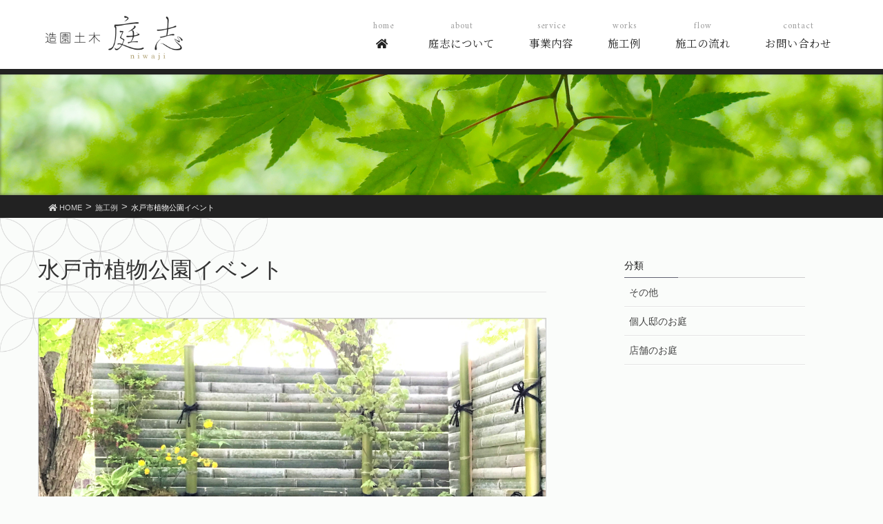

--- FILE ---
content_type: text/html; charset=UTF-8
request_url: https://www.niwaji.jp/works_b/%E6%B0%B4%E6%88%B8%E5%B8%82%E6%A4%8D%E7%89%A9%E5%85%AC%E5%9C%92%E3%82%A4%E3%83%99%E3%83%B3%E3%83%88/
body_size: 7461
content:
<!DOCTYPE html>
<html lang="ja">
<head>
<meta charset="utf-8">
<meta http-equiv="X-UA-Compatible" content="IE=edge">
<meta name="viewport" content="width=device-width, initial-scale=1">
<title>水戸市植物公園イベント &#8211; 造園土木　庭志（にわじ）｜石岡市・小美玉市・笠間市｜茨城県全域・茨城県周辺地域</title>
<!-- head内に書きたいコード -->
<link rel="stylesheet" href="https://use.fontawesome.com/releases/v5.5.0/css/all.css" integrity="sha384-B4dIYHKNBt8Bc12p+WXckhzcICo0wtJAoU8YZTY5qE0Id1GSseTk6S+L3BlXeVIU" crossorigin="anonymous">
<link rel='dns-prefetch' href='//s.w.org' />
<link rel="alternate" type="application/rss+xml" title="造園土木　庭志（にわじ）｜石岡市・小美玉市・笠間市｜茨城県全域・茨城県周辺地域 &raquo; フィード" href="https://www.niwaji.jp/feed/" />
<link rel="alternate" type="application/rss+xml" title="造園土木　庭志（にわじ）｜石岡市・小美玉市・笠間市｜茨城県全域・茨城県周辺地域 &raquo; コメントフィード" href="https://www.niwaji.jp/comments/feed/" />
		<script type="text/javascript">
			window._wpemojiSettings = {"baseUrl":"https:\/\/s.w.org\/images\/core\/emoji\/11\/72x72\/","ext":".png","svgUrl":"https:\/\/s.w.org\/images\/core\/emoji\/11\/svg\/","svgExt":".svg","source":{"concatemoji":"https:\/\/www.niwaji.jp\/wp-includes\/js\/wp-emoji-release.min.js?ver=4.9.16"}};
			!function(a,b,c){function d(a,b){var c=String.fromCharCode;l.clearRect(0,0,k.width,k.height),l.fillText(c.apply(this,a),0,0);var d=k.toDataURL();l.clearRect(0,0,k.width,k.height),l.fillText(c.apply(this,b),0,0);var e=k.toDataURL();return d===e}function e(a){var b;if(!l||!l.fillText)return!1;switch(l.textBaseline="top",l.font="600 32px Arial",a){case"flag":return!(b=d([55356,56826,55356,56819],[55356,56826,8203,55356,56819]))&&(b=d([55356,57332,56128,56423,56128,56418,56128,56421,56128,56430,56128,56423,56128,56447],[55356,57332,8203,56128,56423,8203,56128,56418,8203,56128,56421,8203,56128,56430,8203,56128,56423,8203,56128,56447]),!b);case"emoji":return b=d([55358,56760,9792,65039],[55358,56760,8203,9792,65039]),!b}return!1}function f(a){var c=b.createElement("script");c.src=a,c.defer=c.type="text/javascript",b.getElementsByTagName("head")[0].appendChild(c)}var g,h,i,j,k=b.createElement("canvas"),l=k.getContext&&k.getContext("2d");for(j=Array("flag","emoji"),c.supports={everything:!0,everythingExceptFlag:!0},i=0;i<j.length;i++)c.supports[j[i]]=e(j[i]),c.supports.everything=c.supports.everything&&c.supports[j[i]],"flag"!==j[i]&&(c.supports.everythingExceptFlag=c.supports.everythingExceptFlag&&c.supports[j[i]]);c.supports.everythingExceptFlag=c.supports.everythingExceptFlag&&!c.supports.flag,c.DOMReady=!1,c.readyCallback=function(){c.DOMReady=!0},c.supports.everything||(h=function(){c.readyCallback()},b.addEventListener?(b.addEventListener("DOMContentLoaded",h,!1),a.addEventListener("load",h,!1)):(a.attachEvent("onload",h),b.attachEvent("onreadystatechange",function(){"complete"===b.readyState&&c.readyCallback()})),g=c.source||{},g.concatemoji?f(g.concatemoji):g.wpemoji&&g.twemoji&&(f(g.twemoji),f(g.wpemoji)))}(window,document,window._wpemojiSettings);
		</script>
		<style type="text/css">
img.wp-smiley,
img.emoji {
	display: inline !important;
	border: none !important;
	box-shadow: none !important;
	height: 1em !important;
	width: 1em !important;
	margin: 0 .07em !important;
	vertical-align: -0.1em !important;
	background: none !important;
	padding: 0 !important;
}
</style>
<link rel='stylesheet' id='font-awesome-css'  href='https://www.niwaji.jp/wp-content/themes/lightning/inc/font-awesome/versions/5.0.13/web-fonts-with-css/css/fontawesome-all.min.css?ver=5.0' type='text/css' media='all' />
<link rel='stylesheet' id='contact-form-7-css'  href='https://www.niwaji.jp/wp-content/plugins/contact-form-7/includes/css/styles.css?ver=5.0.5' type='text/css' media='all' />
<link rel='stylesheet' id='lightning-works-css'  href='https://www.niwaji.jp/wp-content/plugins/lightning-works-unit/css/lightning-works.css?ver=1.1.1' type='text/css' media='all' />
<link rel='stylesheet' id='responsive-lightbox-nivo-css'  href='https://www.niwaji.jp/wp-content/plugins/responsive-lightbox/assets/nivo/nivo-lightbox.min.css?ver=2.1.0' type='text/css' media='all' />
<link rel='stylesheet' id='responsive-lightbox-nivo-default-css'  href='https://www.niwaji.jp/wp-content/plugins/responsive-lightbox/assets/nivo/themes/default/default.css?ver=2.1.0' type='text/css' media='all' />
<link rel='stylesheet' id='vkExUnit_common_style-css'  href='https://www.niwaji.jp/wp-content/plugins/vk-all-in-one-expansion-unit/css/vkExUnit_style.css?ver=9.1.2' type='text/css' media='all' />
<link rel='stylesheet' id='lightning-common-style-css'  href='https://www.niwaji.jp/wp-content/themes/lightning/assets/css/common.css?ver=6.2.0' type='text/css' media='all' />
<link rel='stylesheet' id='lightning-design-style-css'  href='https://www.niwaji.jp/wp-content/themes/lightning/design-skin/origin/css/style.css?ver=6.2.0' type='text/css' media='all' />
<style id='lightning-design-style-inline-css' type='text/css'>
/* ltg theme common */.color_key_bg,.color_key_bg_hover:hover{background-color: #aaaaaa;}.color_key_txt,.color_key_txt_hover:hover{color: #aaaaaa;}.color_key_border,.color_key_border_hover:hover{border-color: #aaaaaa;}.color_key_dark_bg,.color_key_dark_bg_hover:hover{background-color: #515151;}.color_key_dark_txt,.color_key_dark_txt_hover:hover{color: #515151;}.color_key_dark_border,.color_key_dark_border_hover:hover{border-color: #515151;}
html, body { overflow-x: hidden; }.bbp-submit-wrapper .button.submit,.woocommerce a.button.alt:hover,.woocommerce-product-search button:hover,.woocommerce button.button.alt { background-color:#515151 ; }.bbp-submit-wrapper .button.submit:hover,.woocommerce a.button.alt,.woocommerce-product-search button,.woocommerce button.button.alt:hover { background-color:#aaaaaa ; }.woocommerce ul.product_list_widget li a:hover img { border-color:#aaaaaa; }.veu_color_txt_key { color:#515151 ; }.veu_color_bg_key { background-color:#515151 ; }.veu_color_border_key { border-color:#515151 ; }.btn-default { border-color:#aaaaaa;color:#aaaaaa;}.btn-default:focus,.btn-default:hover { border-color:#aaaaaa;background-color: #aaaaaa; }.btn-primary { background-color:#aaaaaa;border-color:#515151; }.btn-primary:focus,.btn-primary:hover { background-color:#515151;border-color:#aaaaaa; }
.tagcloud a:before { font-family: "Font Awesome 5 Free";content: "\f02b";font-weight: bold; }
a { color:#515151 ; }a:hover { color:#aaaaaa ; }ul.gMenu a:hover { color:#aaaaaa; }.page-header { background-color:#aaaaaa; }h1.entry-title:first-letter,.single h1.entry-title:first-letter { color:#aaaaaa; }h2,.mainSection-title { border-top-color:#aaaaaa; }h3:after,.subSection-title:after { border-bottom-color:#aaaaaa; }.media .media-body .media-heading a:hover { color:#aaaaaa; }ul.page-numbers li span.page-numbers.current { background-color:#aaaaaa; }.pager li > a { border-color:#aaaaaa;color:#aaaaaa;}.pager li > a:hover { background-color:#aaaaaa;color:#fff;}footer { border-top-color:#aaaaaa; }dt { border-left-color:#aaaaaa; }@media (min-width: 768px){ ul.gMenu > li > a:hover:after, ul.gMenu > li.current-post-ancestor > a:after, ul.gMenu > li.current-menu-item > a:after, ul.gMenu > li.current-menu-parent > a:after, ul.gMenu > li.current-menu-ancestor > a:after, ul.gMenu > li.current_page_parent > a:after, ul.gMenu > li.current_page_ancestor > a:after { border-bottom-color: #aaaaaa ; } ul.gMenu > li > a:hover .gMenu_description { color: #aaaaaa ; }} /* @media (min-width: 768px) */
</style>
<link rel='stylesheet' id='lightning-theme-style-css'  href='https://www.niwaji.jp/wp-content/themes/lightning_child/style.css?ver=6.2.0' type='text/css' media='all' />
<link rel='stylesheet' id='lightning-woo-style-css'  href='https://www.niwaji.jp/wp-content/themes/lightning/inc/woocommerce/css/woo.css?ver=6.2.0' type='text/css' media='all' />
<script type='text/javascript' src='https://www.niwaji.jp/wp-includes/js/jquery/jquery.js?ver=1.12.4'></script>
<script type='text/javascript' src='https://www.niwaji.jp/wp-includes/js/jquery/jquery-migrate.min.js?ver=1.4.1'></script>
<script type='text/javascript' src='https://www.niwaji.jp/wp-content/plugins/responsive-lightbox/assets/nivo/nivo-lightbox.min.js?ver=2.1.0'></script>
<script type='text/javascript' src='https://www.niwaji.jp/wp-content/plugins/responsive-lightbox/assets/infinitescroll/infinite-scroll.pkgd.min.js?ver=4.9.16'></script>
<script type='text/javascript'>
/* <![CDATA[ */
var rlArgs = {"script":"nivo","selector":"lightbox","customEvents":"","activeGalleries":"1","effect":"fade","clickOverlayToClose":"1","keyboardNav":"1","errorMessage":"The requested content cannot be loaded. Please try again later.","woocommerce_gallery":"0","ajaxurl":"https:\/\/www.niwaji.jp\/wp-admin\/admin-ajax.php","nonce":"005429e040"};
/* ]]> */
</script>
<script type='text/javascript' src='https://www.niwaji.jp/wp-content/plugins/responsive-lightbox/js/front.js?ver=2.1.0'></script>
<link rel='https://api.w.org/' href='https://www.niwaji.jp/wp-json/' />
<link rel="EditURI" type="application/rsd+xml" title="RSD" href="https://www.niwaji.jp/xmlrpc.php?rsd" />
<link rel="wlwmanifest" type="application/wlwmanifest+xml" href="https://www.niwaji.jp/wp-includes/wlwmanifest.xml" /> 
<link rel='prev' title='伐採工事　石岡市内' href='https://www.niwaji.jp/works_b/%e4%bc%90%e6%8e%a1%e5%b7%a5%e4%ba%8b%e3%80%80%e7%9f%b3%e5%b2%a1%e5%b8%82%e5%86%85/' />
<link rel='next' title='石岡市　Ｉ邸　(除草作業のいらない庭）' href='https://www.niwaji.jp/works_b/%e7%9f%b3%e5%b2%a1%e5%b8%82%e3%80%80%ef%bd%89%e9%82%b8%e3%80%80%e9%99%a4%e8%8d%89%e4%bd%9c%e6%a5%ad%e3%81%ae%e3%81%84%e3%82%89%e3%81%aa%e3%81%84%e5%ba%ad%ef%bc%89/' />
<meta name="generator" content="WordPress 4.9.16" />
<link rel='shortlink' href='https://www.niwaji.jp/?p=2376' />
<link rel="alternate" type="application/json+oembed" href="https://www.niwaji.jp/wp-json/oembed/1.0/embed?url=https%3A%2F%2Fwww.niwaji.jp%2Fworks_b%2F%25e6%25b0%25b4%25e6%2588%25b8%25e5%25b8%2582%25e6%25a4%258d%25e7%2589%25a9%25e5%2585%25ac%25e5%259c%2592%25e3%2582%25a4%25e3%2583%2599%25e3%2583%25b3%25e3%2583%2588%2F" />
<link rel="alternate" type="text/xml+oembed" href="https://www.niwaji.jp/wp-json/oembed/1.0/embed?url=https%3A%2F%2Fwww.niwaji.jp%2Fworks_b%2F%25e6%25b0%25b4%25e6%2588%25b8%25e5%25b8%2582%25e6%25a4%258d%25e7%2589%25a9%25e5%2585%25ac%25e5%259c%2592%25e3%2582%25a4%25e3%2583%2599%25e3%2583%25b3%25e3%2583%2588%2F&#038;format=xml" />
			<script type="text/javascript" >
				window.ga=window.ga||function(){(ga.q=ga.q||[]).push(arguments)};ga.l=+new Date;
				ga('create', 'UA-148207012-1', 'auto');
				// Plugins
				
				ga('send', 'pageview');
			</script>
			<script async src="https://www.google-analytics.com/analytics.js"></script>
			<link rel="icon" href="https://www.niwaji.jp/wp-content/uploads/2019/07/cropped-logo-niwaji-32x32.png" sizes="32x32" />
<link rel="icon" href="https://www.niwaji.jp/wp-content/uploads/2019/07/cropped-logo-niwaji-192x192.png" sizes="192x192" />
<link rel="apple-touch-icon-precomposed" href="https://www.niwaji.jp/wp-content/uploads/2019/07/cropped-logo-niwaji-180x180.png" />
<meta name="msapplication-TileImage" content="https://www.niwaji.jp/wp-content/uploads/2019/07/cropped-logo-niwaji-270x270.png" />
<style type="text/css"></style>
</head>
<body class="works_b-template-default single single-works_b postid-2376 custom-background lightning_works post-name-%e6%b0%b4%e6%88%b8%e5%b8%82%e6%a4%8d%e7%89%a9%e5%85%ac%e5%9c%92%e3%82%a4%e3%83%99%e3%83%b3%e3%83%88 post-type-works_b sidebar-fix fa_v5_css device-pc headfix header_height_changer elementor-default">
<div class="vk-mobile-nav-menu-btn">MENU</div><div class="vk-mobile-nav"><aside class="widget vk-mobile-nav-widget widget_vkexunit_contact" id="vkexunit_contact-2"><div class="veu_contact"><a href="https://www.niwaji.jp/contact" class="btn btn-primary btn-lg btn-block contact_bt"><span class="contact_bt_txt"><i class="far fa-envelope"></i> お問い合わせ <i class="far fa-arrow-alt-circle-right"></i></span></a></div></aside><aside class="widget vk-mobile-nav-widget widget_sow-editor" id="sow-editor-4"><div class="so-widget-sow-editor so-widget-sow-editor-base">
<div class="siteorigin-widget-tinymce textwidget">
	<div class="divPhone"><a class="pc_hidden" href="tel:080-1143-1593">
<span class="number">TEL.080-1143-1593</span></a></div></div>
</div></aside><nav class="global-nav"><ul id="menu-header_menu" class="vk-menu-acc  menu"><li id="menu-item-27" class="menu_home menu-item menu-item-type-post_type menu-item-object-page menu-item-home menu-item-27"><a href="https://www.niwaji.jp/"><i class="fas fa-home"></i></a></li>
<li id="menu-item-1988" class="menu-item menu-item-type-post_type menu-item-object-page menu-item-1988"><a href="https://www.niwaji.jp/about/">庭志について</a></li>
<li id="menu-item-1716" class="menu-item menu-item-type-post_type menu-item-object-page menu-item-1716"><a href="https://www.niwaji.jp/service/">事業内容</a></li>
<li id="menu-item-1719" class="menu-item menu-item-type-custom menu-item-object-custom menu-item-1719 current-menu-ancestor"><a href="https://www.niwaji.jp/works_b/">施工例</a></li>
<li id="menu-item-2031" class="menu-item menu-item-type-post_type menu-item-object-page menu-item-2031"><a href="https://www.niwaji.jp/flow/">施工の流れ</a></li>
<li id="menu-item-1670" class="menu-item menu-item-type-post_type menu-item-object-page menu-item-1670"><a href="https://www.niwaji.jp/contact/">お問い合わせ</a></li>
</ul></nav></div><header class="navbar siteHeader">

    <div class="headerTop" id="headerTop"><div class="container"><p class="headerTop_description">茨城県石岡市の地域密着の造園土木「庭志」（にわじ）｜石岡市・小美玉市・笠間市｜日本庭園、和の美しさにこだわった造園</p></div><!-- [ / .container ] --></div><!-- [ / #headerTop  ] -->    <div class="container siteHeadContainer">

        <div class="navbar-header">
            <h1 class="navbar-brand siteHeader_logo">
            <a href="https://www.niwaji.jp/"><span>
            <img src="https://www.niwaji.jp/wp-content/uploads/2019/07/logo-niwaji2.png" alt="造園土木　庭志（にわじ）｜石岡市・小美玉市・笠間市｜茨城県全域・茨城県周辺地域" />            </span></a>
            </h1>

                                      <a href="#" class="btn btn-default menuBtn menuClose menuBtn_left" id="menuBtn"><i class="fa fa-bars" aria-hidden="true"></i></a>
                    </div>

        <div id="gMenu_outer" class="gMenu_outer"><nav class="menu-header_menu-container"><ul id="menu-header_menu-1" class="menu nav gMenu"><li id="menu-item-27" class="menu_home menu-item menu-item-type-post_type menu-item-object-page menu-item-home"><a href="https://www.niwaji.jp/"><strong class="gMenu_name"><i class="fas fa-home"></i></strong></a></li>
<li id="menu-item-1988" class="menu-item menu-item-type-post_type menu-item-object-page"><a href="https://www.niwaji.jp/about/"><strong class="gMenu_name">庭志について</strong></a></li>
<li id="menu-item-1716" class="menu-item menu-item-type-post_type menu-item-object-page"><a href="https://www.niwaji.jp/service/"><strong class="gMenu_name">事業内容</strong></a></li>
<li id="menu-item-1719" class="menu-item menu-item-type-custom menu-item-object-custom current-menu-ancestor"><a href="https://www.niwaji.jp/works_b/"><strong class="gMenu_name">施工例</strong></a></li>
<li id="menu-item-2031" class="menu-item menu-item-type-post_type menu-item-object-page"><a href="https://www.niwaji.jp/flow/"><strong class="gMenu_name">施工の流れ</strong></a></li>
<li id="menu-item-1670" class="menu-item menu-item-type-post_type menu-item-object-page"><a href="https://www.niwaji.jp/contact/"><strong class="gMenu_name">お問い合わせ</strong></a></li>
</ul></nav></div>    </div>
    </header>

<div class="section page-header"><div class="container"><div class="row"><div class="col-md-12">
<div class="page-header_pageTitle">
施工例</div>
</div></div></div></div><!-- [ /.page-header ] -->
<!-- [ .breadSection ] -->
<div class="section breadSection">
<div class="container">
<div class="row">
<ol class="breadcrumb" itemtype="http://schema.org/BreadcrumbList"><li id="panHome" itemprop="itemListElement" itemscope itemtype="http://schema.org/ListItem"><a itemprop="item" href="https://www.niwaji.jp/"><span itemprop="name"><i class="fa fa-home"></i> HOME</span></a></li><li itemprop="itemListElement" itemscope itemtype="http://schema.org/ListItem"><a itemprop="item" href="https://www.niwaji.jp/works_b/"><span itemprop="name">施工例</span></a></li><li><span>水戸市植物公園イベント</span></li></ol>
</div>
</div>
</div>
<!-- [ /.breadSection ] -->
<div class="section siteContent">
<div class="container">
<div class="row">

<div class="col-md-8 mainSection" id="main" role="main">

	<article id="post-2376" class="post-2376 works_b type-works_b status-publish has-post-thumbnail hentry lwu_content">
		<header>
		<h1 class="entry-title">水戸市植物公園イベント</h1>
		</header>

		<div class="entry-body lwu_content">

			<div class="lwu_imagebox _no_b-f">
		<img src="//www.niwaji.jp/wp-content/uploads/2023/03/IMG_1330-2.jpg" />
	</div>
	
			<p><a href="https://www.niwaji.jp/wp-content/uploads/2023/03/IMG_1330-2.jpg"><img class="alignnone size-medium wp-image-2377" src="https://www.niwaji.jp/wp-content/uploads/2023/03/IMG_1330-2-300x225.jpg" alt="" width="300" height="225" srcset="https://www.niwaji.jp/wp-content/uploads/2023/03/IMG_1330-2-300x225.jpg 300w, https://www.niwaji.jp/wp-content/uploads/2023/03/IMG_1330-2-768x576.jpg 768w, https://www.niwaji.jp/wp-content/uploads/2023/03/IMG_1330-2-1024x768.jpg 1024w" sizes="(max-width: 300px) 100vw, 300px" /></a> <a href="https://www.niwaji.jp/wp-content/uploads/2023/03/IMG_1333-2.jpg"><img class="alignnone size-medium wp-image-2378" src="https://www.niwaji.jp/wp-content/uploads/2023/03/IMG_1333-2-300x225.jpg" alt="" width="300" height="225" srcset="https://www.niwaji.jp/wp-content/uploads/2023/03/IMG_1333-2-300x225.jpg 300w, https://www.niwaji.jp/wp-content/uploads/2023/03/IMG_1333-2-768x576.jpg 768w, https://www.niwaji.jp/wp-content/uploads/2023/03/IMG_1333-2-1024x768.jpg 1024w" sizes="(max-width: 300px) 100vw, 300px" /></a> <a href="https://www.niwaji.jp/wp-content/uploads/2023/03/IMG_1334-2.jpg"><img class="alignnone size-medium wp-image-2379" src="https://www.niwaji.jp/wp-content/uploads/2023/03/IMG_1334-2-300x225.jpg" alt="" width="300" height="225" srcset="https://www.niwaji.jp/wp-content/uploads/2023/03/IMG_1334-2-300x225.jpg 300w, https://www.niwaji.jp/wp-content/uploads/2023/03/IMG_1334-2-768x576.jpg 768w, https://www.niwaji.jp/wp-content/uploads/2023/03/IMG_1334-2-1024x768.jpg 1024w" sizes="(max-width: 300px) 100vw, 300px" /></a> <a href="https://www.niwaji.jp/wp-content/uploads/2023/03/IMG_1357-2.jpg"><img class="alignnone size-medium wp-image-2380" src="https://www.niwaji.jp/wp-content/uploads/2023/03/IMG_1357-2-300x225.jpg" alt="" width="300" height="225" srcset="https://www.niwaji.jp/wp-content/uploads/2023/03/IMG_1357-2-300x225.jpg 300w, https://www.niwaji.jp/wp-content/uploads/2023/03/IMG_1357-2-768x576.jpg 768w, https://www.niwaji.jp/wp-content/uploads/2023/03/IMG_1357-2-1024x768.jpg 1024w" sizes="(max-width: 300px) 100vw, 300px" /></a></p>
<div class="worksData lwu_data">
<table class="_table">
</table><!-- //._table -->
</div><!-- //.worksData -->


			
		<div class="entry-utility">
						</div><!-- .entry-utility -->
		</div><!-- [ /.entry-body ] -->

		<div class="entry-footer">
		
		</div><!-- [ /.entry-footer ] -->

		
<div id="comments" class="comments-area">

	
	
	
	
</div><!-- #comments -->
	</article>
	
<nav>
  <ul class="pager">
    <li class="previous"><a href="https://www.niwaji.jp/works_b/%e4%bc%90%e6%8e%a1%e5%b7%a5%e4%ba%8b%e3%80%80%e7%9f%b3%e5%b2%a1%e5%b8%82%e5%86%85/" rel="prev">伐採工事　石岡市内</a></li>
    <li class="next"><a href="https://www.niwaji.jp/works_b/%e7%9f%b3%e5%b2%a1%e5%b8%82%e3%80%80%ef%bd%89%e9%82%b8%e3%80%80%e9%99%a4%e8%8d%89%e4%bd%9c%e6%a5%ad%e3%81%ae%e3%81%84%e3%82%89%e3%81%aa%e3%81%84%e5%ba%ad%ef%bc%89/" rel="next">石岡市　Ｉ邸　(除草作業のいらない庭）</a></li>
  </ul>
</nav>

</div><!-- [ /.mainSection ] -->

<div class="col-md-3 col-md-offset-1 subSection sideSection">
	<aside class="widget widget_wp_widget_vk_taxonomy_list" id="wp_widget_vk_taxonomy_list-2">	<div class="sideWidget widget_taxonomies widget_nav_menu">
		<h1 class="widget-title subSection-title">分類</h1>		<ul class="localNavi">
				<li class="cat-item cat-item-13"><a href="https://www.niwaji.jp/cate/%e3%81%9d%e3%81%ae%e4%bb%96/" >その他</a>
</li>
	<li class="cat-item cat-item-10"><a href="https://www.niwaji.jp/cate/garden/" >個人邸のお庭</a>
</li>
	<li class="cat-item cat-item-24"><a href="https://www.niwaji.jp/cate/shop/" >店舗のお庭</a>
</li>
		</ul>
	</div>
	</aside>	</div><!-- [ /.subSection ] -->

</div><!-- [ /.row ] -->
</div><!-- [ /.container ] -->
</div><!-- [ /.siteContent ] -->


<footer class="section siteFooter">
    <div class="footerMenu">
       <div class="container">
            <nav class="menu-footer_menu-container"><ul id="menu-footer_menu" class="menu nav"><li id="menu-item-142" class="menu-item menu-item-type-post_type menu-item-object-page menu-item-142"><a href="https://www.niwaji.jp/about/">庭志について</a></li>
<li id="menu-item-1438" class="menu-item menu-item-type-post_type menu-item-object-page menu-item-1438"><a href="https://www.niwaji.jp/service/">事業内容</a></li>
<li id="menu-item-1443" class="menu-item menu-item-type-custom menu-item-object-custom menu-item-1443 current-menu-ancestor"><a href="https://www.niwaji.jp/works_b/">施工例</a></li>
<li id="menu-item-2030" class="menu-item menu-item-type-post_type menu-item-object-page menu-item-2030"><a href="https://www.niwaji.jp/flow/">施工の流れ</a></li>
<li id="menu-item-138" class="menu-item menu-item-type-post_type menu-item-object-page menu-item-138"><a href="https://www.niwaji.jp/contact/">お問い合わせ</a></li>
</ul></nav>        </div>
    </div>
    <div class="container sectionBox">
        <div class="row ">
            <div class="col-md-6"><aside class="widget widget_sow-editor" id="sow-editor-2"><div class="so-widget-sow-editor so-widget-sow-editor-base">
<div class="siteorigin-widget-tinymce textwidget">
	<div class="f1"><img src="https://www.niwaji.jp/wp-content/uploads/2019/07/logo-niwaji2.png" alt="造園土木庭志" width="333" height="49" class="alignleft size-full wp-image-567" /></div></div>
</div></aside></div><div class="col-md-6"><aside class="widget widget_sow-editor" id="sow-editor-3"><div class="so-widget-sow-editor so-widget-sow-editor-base">
<div class="siteorigin-widget-tinymce textwidget">
	<div class="f3">
<p>〒315-0121</p>
<p>茨城県石岡市真家2502-138</p>
<p>TEL:080-1143-1593</p>
<!--<span class="ft-mail" data-user="info" data-domain="komori-kenso.co.jp">-->
</div>
</div>
</div></aside></div>        </div>
    </div>
    <div class="container sectionBox copySection text-center">
          <p>Copyright©niwaji. All rights reserved.</p>    </div>
</footer>
<a href="#top" id="page_top" class="page_top_btn">PAGE TOP</a><script type='text/javascript'>
/* <![CDATA[ */
var wpcf7 = {"apiSettings":{"root":"https:\/\/www.niwaji.jp\/wp-json\/contact-form-7\/v1","namespace":"contact-form-7\/v1"},"recaptcha":{"messages":{"empty":"\u3042\u306a\u305f\u304c\u30ed\u30dc\u30c3\u30c8\u3067\u306f\u306a\u3044\u3053\u3068\u3092\u8a3c\u660e\u3057\u3066\u304f\u3060\u3055\u3044\u3002"}}};
/* ]]> */
</script>
<script type='text/javascript' src='https://www.niwaji.jp/wp-content/plugins/contact-form-7/includes/js/scripts.js?ver=5.0.5'></script>
<script type='text/javascript' src='https://www.niwaji.jp/wp-content/plugins/lightning-works-unit/js/lightning-works.min.js?ver=1.1.1'></script>
<script type='text/javascript' src='https://www.niwaji.jp/wp-content/plugins/matchheight/js/jquery.matchHeight-min.js?ver=0.7.0'></script>
<script type='text/javascript'>
/* <![CDATA[ */
var matchVars = {"mh_inner_array":{"mh_selectors":".three_service-inner"}};
/* ]]> */
</script>
<script type='text/javascript' src='https://www.niwaji.jp/wp-content/plugins/matchheight/js/matchHeight-init.js?ver=1.0.0'></script>
<script type='text/javascript' src='https://www.niwaji.jp/wp-content/themes/lightning/assets/js/lightning.min.js?ver=6.2.0'></script>
<script type='text/javascript' src='https://www.niwaji.jp/wp-includes/js/wp-embed.min.js?ver=4.9.16'></script>
<script type='text/javascript' src='https://www.niwaji.jp/wp-content/plugins/vk-all-in-one-expansion-unit/plugins/smooth-scroll/js/smooth-scroll.min.js?ver=9.1.2'></script>
<script type='text/javascript'>
/* <![CDATA[ */
var vkExOpt = {"ajax_url":"https:\/\/www.niwaji.jp\/wp-admin\/admin-ajax.php"};
/* ]]> */
</script>
<script type='text/javascript' src='https://www.niwaji.jp/wp-content/plugins/vk-all-in-one-expansion-unit/js/all.min.js?ver=9.1.2'></script>
</body>
</html>


--- FILE ---
content_type: text/css
request_url: https://www.niwaji.jp/wp-content/themes/lightning_child/style.css?ver=6.2.0
body_size: 10633
content:
@charset "utf-8";
/*
Theme Name: Lightning Child Sample
Theme URI: ★ テーマの公式サイトなどのURL（空欄でも可） ★
Template: lightning
Description: ★ テーマの説明（空欄でも可） ★
Author: ★ テーマ作成者の名前（空欄でも可） ★
Tags: 
Version: 0.1.2
base:variety
*/
@import url(https://fonts.googleapis.com/earlyaccess/notosansjp.css);
@import url('https://fonts.googleapis.com/css?family=Amiri');
@import url('https://fonts.googleapis.com/css?family=Noto+Serif+JP');
body {
    background: #fafcfa;
	font-size:15px;
}
.siteContent .mainSection, .siteContent .subSection{
	border:0;
	background-color:transparent !important;
}
a{
	color: #515161;
}
p{
	line-height:1.8em;
	margin-bottom:10px;
}
/* 見出し */
 h2{
	width:100%;
	position: relative;
	display: inline-block;
	text-align:center;
	box-shadow:none!important;
	background-color: transparent;
	border: 0 !important;
    margin:0 0 1em;
	padding: 0 0 10px;
    font-size: 1.6em;
	font-family: 'Noto Serif JP', serif;
    color: #4e4449;
	letter-spacing:4px;
	line-height:1.2em;
}
h3 {
	position: relative;
	display: inline-block;
	font-size:1.6em;
	color:#333;
	font-family: 'Noto Serif JP', serif;
	border-bottom:1px solid #a89765;
	box-shadow:none!important;
	line-height:1.4em;
	padding:10px 15px 10px 40px;
	margin-bottom:20px;
	background-image:url(https://www.niwaji.jp/wp-content/uploads/2019/07/hasami.png);
	background-position:left 12px;
	background-repeat:no-repeat;
	background-size:30px;
}
 h4{
	width:100%;
	position: relative;
	display: inline-block;
	text-align:center;
	box-shadow:none!important;
	background-color: transparent;
	border: 0 !important;
    margin-bottom:40px;
	padding: 0 0 5px;
    font-size: 20px;
	font-family: 'Amiri', serif;
	color: #a89765;
	letter-spacing:1px;
	background-color: transparent;
	line-height:1.2em;
}
 h4:after {
  content: '';
  position: absolute;
	left: 50%;
	margin-left:-50px;
  bottom: -45px;
  display: inline-block;
	 width:100px;
	 height:50px;
	background:url(https://www.niwaji.jp/wp-content/uploads/2019/07/title-bk.png)no-repeat;
	 background-size:140px;
}
  /*width: 40px;
  height: 6px;
  -moz-transform: translateX(-50%);
  -webkit-transform: translateX(-50%);
  -ms-transform: translateX(-50%);
  transform: translateX(-50%);
  background-color: #a89765;
	 border-radius:3px;*/
h5 {
	margin-bottom:20px;
	font-size:1.4em;
	line-height:1.6em;
	font-family: 'Noto Serif JP', serif;
	color:#515151;
	font-weight:normal;
	border:none;
}
h6{
	margin: 10px 0 20px;
	font-size:1.3em;
	font-family: 'Noto Serif JP', serif;
	color:#000;
	border-bottom:1px solid #00aa55;
}
/*全ページ共通*/
.row {
	margin-right:0;
}
.color01{
	color:#009944;
}
.color02{
	color:#f45159;
}
.marker01 {
	background: linear-gradient(transparent 70%, #f4b2ba 70%);
}
.siteHeader .container{
	margin:0 auto;
	padding:0!important;
}
.home .siteContent .container{
	width:100%!important;
	margin:0 auto;
	padding:0;
}
.container{
	width:1170px!important;
	margin:0 auto;
	padding:0;
}
.row{
	margin-left:0!important;
}
.section .photo{
	width:80%;
	position:relative;
	border:1px solid #515151;
	padding:5px;
	margin:10px auto;
}
.photo img{
	width:100%;
}
.break{
	display:inline;
}
.entry-body{
		padding-bottom:0;
}
.mainSection-title h2 {
    background-color: transparent !important;
    padding: 14px 15px 10px;
    border-top: none !important;
}
.page_top_btn{
	background-color:rgba(168,151,101,.8);
	background-size:60%;
	outline:none;
	border:none;
}
.back-color {
	width:100%;
	text-align:center;
}
/* headerヘッダー */
.headerTop .container{
	width:1170px;
}
.headerBnr{
	padding-top: 0px;
    width: auto;
    height: auto;
}
.header_bnr .siteHeader_logo{
	padding:0;
	margin:0;
	height:auto;
	}
.navbar-brand{
		padding:0;
		margin:0;
	}
.siteHeader{
	border-bottom:8px solid #222;
}
#menu-header_top_menu li{
	float:right;
}
.navbar h1{
	position:relative;
	padding:20px 10px 10px;
	height:auto;
}
/*.navbar h1{
	margin-top:10px;
	position:relative;
}
.navbar-header{
	position:relative;
	padding:40px 20px 40px;
	height:auto;
	background:rgba(245,245,245,0.8);
	margin-top: -80px;
	top: 60px;
}*/
.navbar h1 img{
	max-height:70px!important;
}
.navbar-brand{
	padding-bottom:0;
}
.headerTop_description{
	display:none;
}
/*	.headerTop_description{
		float: left;
    	font-size: 12px;
    	margin-bottom: 0;
    	padding: 10px 0 0;
    	padding-left: 20px;
		color: #8996ac;
	}*/
.carousel{
	border-bottom:none;
}
.headerTop .container{
	padding:0;
}
.headerTop li a{
	text-decoration: none;
	font-size: 1.2em;
	font-weight:bold;
}
#header-phone {
	display:block;
	float:right;
	width: auto;
	text-align:left;
	line-height:100%;
	color:#333;
	font-family: 'Sawarabi+Gothic', sans-serif;
	font-size:1.4em;
	background-image:url(https://www.niwaji.jp/wp-content/uploads/2019/05/header-phone.png) !important;
	background-position: 8px center !important;
	background-repeat: no-repeat !important;
	background-size: 22px !important;
	padding:5px 8px 5px 35px;
	border:1px solid #333;
	margin:10px 20px 0 0;
}
#blog {
	float:right;
}
#blog a{
	display:block;
	width: auto;
	border:2px solid #93d5bd;
	border-radius:10px;
	margin-top:20px;
	font-size:18px;
	font-weight:bold;
	color:#fff;
	background-color:#008833;
	padding:8px 14px 2px 14px;
}
#header-phone-m{
	display:none;
}
#blog-m{
	display:none;
}
#blog a:hover{
	border-radius:10px;
	background-color:#00aa55;
}
.blog-small{
	text-align:center;
	margin:0 auto;
	font-size:10px;
	font-weight:normal;
	line-height:90%;
}
#gMenu_outer {
	background: none !important;
	border:none;
	margin:0 auto;
}
ul.gMenu {
	margin:20px 0 0;
}
header ul{
	display:flex;
}
ul.gMenu li{
	position: relative;
	display: inline-block;
	text-decoration: none;
	border: none!important;
	margin:0 10px 0 0;
	font-size:1.1em;
	font-family: 'Noto Serif JP', serif;
	letter-spacing:1px;
	background:#fff;
}
ul.gMenu li a{
	display:block;
	color:#222!important;
	padding:5px 20px 8px;
	border-top: none!important;
	text-decoration: none;
	font-weight:normal;
	text-align:center;
}
.gMenu li a:first-child {
}
.gMenu li:last-child{
	margin-right:0!important;	
}
.gmenu .current_page_item{
	border-top: none!important;
}
ul.gMenu li a::before{
	content:'';
	font-family: 'Amiri', serif;
    color: #a1a1a1;
	display:block;
	top:0;
	margin:0 auto;
	font-size:13px;
	text-align:center;
}
#menu-item-27 a::before{
	content:"home";
}
#menu-item-1988 a::before{
	content:'about';
}
#menu-item-1716 a::before{
	content:'service';
}
#menu-item-1719 a::before{
	content:'works';
}
#menu-item-2031 a::before{
	content:'flow';
}
#menu-item-1670 a::before{
	content:'contact';
}
ul.gMenu li::after {
  position: absolute;
  bottom: -8px;
  left: 0;
  content: '';
  width: 100%;
  height: 1px;
  background: #a89765;
  opacity: 0;
  visibility: hidden;
  transition: .3s;
}
ul.gMenu li:hover::after {
  bottom: 2px;
  opacity: 1;
  visibility: visible;
	border: none!important;
}
ul.gMenu > li:hover > a:after, ul.gMenu > li.current-post-ancestor > a:after, ul.gMenu > li.current-menu-item > a:after, ul.gMenu > li.current-menu-parent > a:after, ul.gMenu > li.current-menu-ancestor > a:after, ul.gMenu > li.current_page_parent > a:after, ul.gMenu > li.current_page_ancestor > a:after{
	border-top:none!important;
}
.gMenu_name{
	font-weight:normal;
}
/*ホームボタンhome*/
.gMenu li.current-menu-item a{
	background:#fff!important;
	border-bottom:none;
	border-top:none;
	margin-top:0;
	font-weight:bolder;
	font-weight:normal;
}
.gMenu li.current-menu-item a::after {
  position: absolute;
  bottom: 2px!important;
  left: 0;
  content: '';
  width: 100%;
  height: 1px;
  background: #a89765;
}
/*.gMenu li.current-menu-parent a{
	background:#fff!important;
	color:#5cc7d1!important;
	border-bottom:1px solid #5cc7d1!important;
	border-top:none;
	margin-top:2px;
	font-weight:bolder;
}*/
ul.gMenu > li > a:hover:after, ul.gMenu > li.current-post-ancestor > a:after, ul.gMenu > li.current-menu-item > a:after, ul.gMenu > li.current-menu-parent > a:after, ul.gMenu > li.current-menu-ancestor > a:after, ul.gMenu > li.current_page_parent > a:after, ul.gMenu > li.current_page_ancestor > a:after{
	border-bottom-color:none!important;
}
ul.gMenu>li.current-menu-ancestor>a:after, ul.gMenu>li.current-menu-item>a:after, ul.gMenu>li.current-menu-parent>a:after, ul.gMenu>li.current-post-ancestor>a:after, ul.gMenu>li.current_page_ancestor>a:after, ul.gMenu>li.current_page_parent>a:after, ul.gMenu>li>a:hover:after{
	border-bottom:none!important;
}
/*スマホの時のナビゲーション*/
.global-nav li a::before{
	display:none;
}
.btn-primary{
	background-color:#aaa;
	border:none;
}/*
.btn-primary:active, .btn-primary:focus{
	background-color:#ddd;
	border:none;
}*/
/* フッター */
/*.siteFooter.container {
	width:1120px!important;
}*/
footer .footerMenu{
	border-top: none;
	border-bottom:none;
}
.siteFooter {
    border: none;
	background:#fff !important;
    box-shadow:0px 0px 3px rgba(98,99,67,0.4);
}
.siteFooter .footerMenu{
    background-size: 4px;
}
footer .footerMenu ul{
	width: auto;
	margin:14px 0;
}
footer .menu-item a{
	font-size: 1em;
	font-weight:normal;
	text-decoration:none !important;
}
footer .footerMenu li{
	width:19%;
	border-right: 1px solid #bbb1b1;
	text-align:center;
	font-weight:normal;
}
footer .footerMenu li:last-child{
	border-right: none;
}
footer .footerMenu li a{
	border-left: none;
	color:#4e4449;
}
footer .footerMenu li a:hover{
	color:#999;
	background-color: transparent;
	-webkit-transition: all 0.3s ease-in-out;
	-o-transition: all 0.3s ease-in-out;
	transition: all 0.3s ease-in-out;
}
footer .footerMenu li a:last-child{
	border-right: none;	
}
footer .sectionBox{
	padding:20px 0;
}
.siteFooter{
	color:#332211;
}
.ft-mail {
	line-height: 1.8em;
}
.ft-mail::after {
	content: attr(data-domain);
	}
.ft-mail::before {
	content: attr(data-user) "@";
	}
.f1{
	width: 50%;
    float: left;
}
.f3{
	width: 100%;
    float: left;
    border-left: solid 1px #bbb1b1;
	padding:14px 0 14px 30px;
	font-size:12px;
}
.f3 p{
	line-height: 1.8em;
    margin-bottom: 5px;
}
.siteFooter .copySection p{
	line-height:280%;
	color:#fff;
	margin:0;
}
.siteFooter .copySection{
	width:100% !important;
	margin:0 auto;
	background-color:#222;
	padding:0!important;
}
/*トップページのスライダー*/
#toppage1{
	width:100%;
}
.slide-text-caption{
	font-size: 3em;
	letter-spacing: 2px;
	margin-top: 15px !important;
	font-family: 'Noto Serif JP', serif;
	color:#fff;
	background-color: transparent;
	text-shadow:2px 2px 1px rgba(0,0,0,1)!important;
    animation-name: fadein;
    animation-duration: 3s;
}
@keyframes fadein {
from {
    opacity: 0;
    transform: translateY(30px);
}
to {
    opacity: 1;
    transform: translateY(0);
}
}
.carousel-inner h2{
	width:100%;
	text-align: center;
    border: 0;
	padding-bottom: 0;
    margin: 0;
	font-size:2em;
	background-color: transparent;
	text-shadow:2px 2px 0 rgba(0,0,0,0.9) ;
}
.carousel-inner h3{
	width:100%;
	letter-spacing: 1px;
	text-align: center;
    border:none;
	padding-bottom: 0;
    margin: 0;
	font-size:1.2em;
	font-weight:bold;
	font-family: 'Noto Serif JP', serif;
	background-color: transparent;
	text-shadow:2px 2px 0 rgba(0,0,0,0.9) ;
}
.carousel-inner h3::after{
	background-color: transparent;
}
.page-header{
	border-bottom: none;
}
/*トップページ共有*/
.home .siteContent .container {
	width:100%;
	padding-right: 0;
	padding-left: 0;
}
.home .siteContent {
	padding-top: 0;
	padding-bottom:0;
}
.home .siteContent, .home .mainSection{
	padding:0;
}
.post-9 .entry-body{
	padding-bottom:0;
}

#pgc-9-0-0{
	width:100%;
}
#pgc-9-1-0,#pgc-9-2-0,#pgc-9-3-0,#pg-9-5,#pg-9-6,#pg-9-7{
		width: 1120px!important;
	    margin: 40px auto;
	}
#pg-9-4 p{
	color:#fff;
}
#pg-w5d3e62c531e78-0, #pl-w5c99c6acd7aa2 #panel-w5c99c6acd7aa2-1-0-0, #pl-w5c99c6acd7aa2 #panel-w5c99c6acd7aa2-1-1-0, #pl-w5c9d764c11a9b #panel-w5c9d764c11a9b-0-0-1{
	margin:0!important;
}
#panel-9-0-0-0{
	margin: 0 !important;
}
#panel-9-1-0-0, #panel-9-2-0-0, #panel-9-3-0-0{
	margin:30px 0 !important;
}
#pg-w5d3e4ee64c407-0, #pg-w5cd113de0aa63-0,#pg-w5cd12837a6c8e-0{
	margin-bottom:0!important;
}
/* topページ00*/
#pg-9-0{
	width:100%;
	margin:0 auto;
	background:#1a1a1a url(https://www.niwaji.jp/wp-content/uploads/2019/08/top00.jpg)right  center no-repeat;
	background-size:50%;
	margin-bottom:0!important;
}
#pgc-9-0-0{
	min-height:550px;
		background:rgba(255,255,255,1);
}
#pg-9-0 .photo{
	width:80%;
	position:relative;
	box-shadow: 10px 10px 0 0 #515151, -10px -10px 0 0 #333;
	margin:10px auto;
	padding:0!important;
	border:none !important;
}
#pg-9-0 h4{
	margin:50px 0 40px;
}
#pgc-w5cdd089893bbd-1-1{
	margin-bottom:50px;
}
#pgc-9-0-0{
	background:#f1f1f1 url(https://www.niwaji.jp/wp-content/uploads/2019/08/map.png)no-repeat bottom 30px center;
	background-size:220px;
}
#pg-9-0 .top-read{
	width:80%;
	text-align:left;
	margin:0 auto;
	color:#333;
	font-size:1em;
	line-height:180%;
	font-family: 'Noto Serif JP', serif;
	padding:10px 16px;
}
#pg-9-0 .top-area{
	border:1px solid #aaa;
	padding:5px 10px;
	margin:10px 0;
}
#pg-9-0 .top00text{
	position:relative;
	z-index: 2;
	top:0px;
	left:50px;
	height:300px;
	font-family: 'Noto Serif JP', serif;
	font-size:1.8em;
	color:#4e4449;
	text-align:center;
	line-height:1.8em;
	margin-bottom:20px;
	padding:40px 30px;
	background:#eee;
}
#pg-9-0 .top00img{
	position:relative;
	z-index: 1;
	top:50px;
	left:-50px;
	width:500px;
	margin:0;	
}
.top-thum {
	width:100%;
	margin-bottom:30px;
}
#pgc-w5d3e4ee64c407-1-0{
	background:#fff;
}
#pgc-w5cdcbf8a479d4-1-0, #pg-w5cdd089893bbd-2{
	text-align:center;
	margin:30px 0 0;
}
#pg-9-0 .box p{
	font-size:1.2em;
}
#pg-9-0 .box {
	display:inline-block;
    position: relative;
	font-family: 'Noto Serif JP', serif;
	color:#eee;
    padding:20px 40px;
	margin:0 auto;
	text-align:left;
	border:none!important;
}/*
 .box:before,.box:after{ 
    content:'';
    width: 20px;
    height: 30px;
    position: absolute;
    display: inline-block;
}
 .box:before{
    border-left: solid 3px #d1d1d1;
    border-top: solid 3px #a89765;
    top:0;
    left: 0;
}
 .box:after{
    border-right: solid 3px #d1d1d1;
    border-bottom: solid 3px #a89765;
    bottom:0;
    right: 0;
}*/
#pg-9-0 .box p {
    margin: 0; 
    padding: 0;
}
/*トップページmoreinfoボタン*/
#pl-9 .bt-more{
	display:inline-block;
	margin:20px auto;
	background:#a89765;
	-webkit-transition: all 0.3s ease-in-out;
	-o-transition: all 0.3s ease-in-out;
	transition: all 0.3s ease-in-out;
}
#pl-9 .bt-more a{
	display:block;
	padding:20px 30px;
	text-align:center;
	font-size:12px;
	text-decoration:none;
	line-height:100%;
 	color:#fff;
	font-family: 'Noto Serif JP', serif;
}
#pl-9 .bt-more:hover{
	/*-webkit-box-shadow: 0px 0px 10px #416141;
	box-shadow: 0px 0px 10px #416141;*/
	-webkit-transform: translateY(-8px);
	-ms-transform: translateY(-8px);
	-o-transform: translateY(-8px);
	transform: translateY(-8px);
}
/* topページ01*/
#pg-9-1{
	width:100%;
	margin:0 auto;
    box-shadow:0px 0px 3px rgba(98,99,67,0.4) inset;
	background:#e1ddc3 url(https://www.niwaji.jp/wp-content/uploads/2019/07/top00.png) right top no-repeat;
	background-size:100%;
	text-align:center;;
}
#pg-9-1 p{
	text-align:center;
	font-size:18px;
	font-family: 'Noto Serif JP', serif;
	letter-spacing:1px;
	color:#4e4449;
}
.top-thum ul{
	padding-left:0;
}
.top-thum li{
	display:block;
	float:left;
	width:16%;
	margin:10px 0 10px 3%;
}
.top-thum:after{
  content: "."; 
  display: block; 
  height: 0; 
  font-size:0;	
  clear: both; 
  visibility:hidden;	
}
.top-thum li a img{
	transition:transform 0.5s ease-in;
	background:#515151;
	padding:5px;
}
.top-thum li a:hover img{
	transform:scale(1.2);
}
/* topページ01NEWS 新着情報*/
#pg-9-2{
	background:#f9fefc;
}
.veu_postList .postList_terms a{
	background-color: #616171;
	color:#fff;
	border-radius:0;
}
.veu_postList .postList_date{
	color: #626343;
	min-width: 80px;
    display: inline-block;
}
.veu_postList .postList_terms{
	line-height:14px;
	min-width: 110px;
    display: inline-block;
}
.veu_postList .postList_title{
	padding-left: 1em;
	display: inline;
}
.veu_postList ul.postList li{
    border-bottom: 1px solid #d1d9dd;
}
.veu_postList .postList_more{
	display:block;
	position:relative;
	padding-right:20px;
}
.veu_postList .postList_more:after{
	display:block;
	position:absolute;
	content:"";
	width:10px;
	height:10px;
	top:3px;
	right:0;
	border:6px solid transparent;
	border-left:6px solid #4e4449;
}
/* topページ02会社案内*/
#pg-9-3{
	margin-bottom: 0 !important;
	background:#e1ddc3 url(https://www.niwaji.jp/wp-content/uploads/2019/07/top00.png) right top no-repeat;
	background-size:100%;
    box-shadow:0px 0px 3px rgba(98,99,67,0.4) inset;
}
#pg-9-0 h2:after, #pg-9-3 h2:after{
	background-color: #c2c9e1 !important;
}
#panel-11-1-0-0 img{
	width:200px;
}
#pg-9-3 ul{
	list-style:none;
	padding-left:10px;
}
.top-map {
	border:none;
	padding:5px!important;
	background:#fff;
}
.top-map iframe {
	width: 100%;
	height:200px!important;
	margin:0;
	padding:0;
	vertical-align:bottom;
}
.company p {
	color:#fff;
}
@media (max-width: 1119px){
	.home .siteContent .mainSection, .home .siteContent .subSection{
		padding-left:0 !important;
		padding-right:0 !important;
	}
	#pgc-9-0-0,#pgc-9-1-0,#pgc-9-2-0,#pgc-9-3-0,#pg-9-5,#pg-9-6,#pg-9-7{
		width: 100%!important;
	}
	#pgc-9-0-0, #pgc-9-1-0, #pgc-9-2-0, #pgc-9-3-0{
		padding:0 20px !important;
		margin: 0 auto!important;
	}
}
@media (min-width: 992px){
	.device-mobile .vk-mobile-nav-menu-btn{
		display:none!important;
	}
}
@media (max-width: 991px){
	.container{
		width:100%!important;
	}
	.navbar h1{
		padding:20px;
	}
	.headerTop{
		display:none;
	}
	.device-mobile .vk-mobile-nav-menu-btn{
		display:inherit;
	}
	.admin-bar .vk-mobile-nav-menu-btn{
		top:calc(46px + -5px);
	}
	.header_bnr .siteHeader_logo{
		margin-left:50px!important;
		text-align:left;
	}
	.siteHeader_logo{
		display:inline-block;
		text-align:center;
	}
	.navbar h1:after{
		display:none;
	}
	.navbar h1{
		left:50%;
		margin-left:-100px!important;
	}
	.headerBnr{
		display:inherit!important;
		float:right;
		margin-right:10px;
		width:120px;
	}
	#header-phone{
		display:none;
	}
	#blog{
		display:none;
	}
	#header-phone-m{
		display:inherit;
		float:right;
		margin-right:10px;
	}
	#header-phone-m a{
		width: 50px;
		height:50px;
		display:inline-block;
		background-image:url(https://www.niwaji.jp/wp-content/uploads/2019/04/phone.png) !important;
		background-position: center !important;
		background-repeat: no-repeat !important;
		background-size: 26px !important;
		border:1px solid #009944;
		border-radius:10px;
	}
	#blog-m{
		display:inherit;
		float:right;
	}
	#blog-m a{
		width: 50px;
		height:50px;
		display:inline-block;
		border-radius:10px;
		background-image:url(https://www.niwaji.jp/wp-content/uploads/2019/05/blog.png) !important;
		background-position: center !important;
		background-repeat: no-repeat !important;
		background-color:#008833;
	}
	.siteFooter.container {
		width:100% !important;
	}
	.footerMenu .container{
		width:100%;
		margin: 0 auto;
	}
	footer .footerMenu li{
		width:100%;
		border-right:none;
	}
	footer .footerMenu li:last-child{
		border-bottom: 1px solid #e5e5e5;
	}
	.copySection{
		width:100%;
		margin:0 auto;
	}
	footer .copySection p {
		color:#fff;
		margin:0;
		padding-bottom:0;
	}
	footer .col-md-6{
			float:none;
			text-align:center;
			width:100%;
			margin:10px auto;
		}
	.f1{
		text-align:center;
		width:100%;
	}
	.f1 img{
		width:200px;
		margin:0 auto;
		float:none !important;
	}
	.f3{
		display:inline-block;
		width:auto;
		margin:0 auto;
		text-align:left;
    	border-left: none;
		padding-top:10px;
		padding-left:0;
		float:none!important;
	}
	.gMenu :after{
		border-bottom: none;
	}
	.post-9 .entry-body{
		padding-bottom:0;
	}
	.home .container{
		margin:0;
		padding: 0 !important;
	}
	#pg-9-0 .read{
		height:auto;
		padding:50px 30px 50px;
	}
	.top-title{
		font-size:1.4em;
	}
	#pg-9-0 p{
		font-size:18px;
	}
}
@media screen and (max-width: 768px){
	.container{
		width:100%!important;
	}
	.navbar h1{
		padding:10px;
	}
	.navbar h1 img{
		max-height:60px!important;
	}
	.navbar-header{
		line-height:90%;
	}
	 h2{
		font-size: 1.6em;
		letter-spacing:2px;
	}
	.admin-bar .vk-mobile-nav-menu-btn{
		top:calc(46px + 5px);
	}
	.break{
		display:block;
	}
	#panel-9-1-0-0, #panel-9-2-0-0, #panel-9-3-0-0{
		margin:50px 0 40px !important;
	}
	.slide-text-caption{
	font-size: 1.4em;
	letter-spacing: 0;
	margin-top: 15px !important;
	}
	#pg-9-0{
		background-size:100%;
		background-position:center bottom;
	}
	#pg-9-0 .top-read{
		width:100%;
		font-size:16px;
		padding:0;
	}
	#pgc-9-0-0{
		height:auto;
		background:rgba(255,255,255,0.9);
	}
	#pgc-9-0-1{
		height:200px;
	}
	#pgc-w5cdd089893bbd-1-1{
		margin:50px 0;
	}
	#pg-9-0 .top00text{
		position:relative;
		z-index: 2;
		top:0px;
		left:0;
		height:300px;
		font-size:1.8em;
		color:#4e4449;
		text-align:center;
		line-height:1.8em;
		margin-bottom:20px;
		padding:40px 30px;
		background:#eee;
	}
	#pg-9-0 .top00img{
		position:relative;
		z-index: 1;
		top:0;
		left:0;
		width:100%;
		margin:0 auto;	
	}
	.box{
		padding:10px 20px;
	}
	#pg-9-0 .box p{
		font-size:1.2em;
	}
	#panel-9-1-0-0{
		margin: 0 30px;
	}
	#pg-9-0::before{
		border-left: 54vw solid transparent;
		border-right: 54vw solid transparent;
		border-top: 180px solid #003376;
		border-bottom:  180px solid transparent;
	}
	.top-thum li{
		width:46%;
		margin:10px 0 10px 2%;
	}
	.veu_postList .postList_title{
		padding-left: 0;
		display: block;
	}
	#pg-9-4  p {
		font-size: 14px;
	}
	#pg-9-4 .panel-grid-cell{
		margin-bottom:0;
	}
	#pg-9-4 .bt-service {
		width: 200px;
		padding: 10px 0;
	}
	.veu_postList .postList_title a{
		width: 100%!important;
		padding-left: 0;
	}
	.veu_postList .postList a{
    	display: inline-block;
    	text-overflow: inherit;
    	overflow: inherit;
    	white-space: normal;
	}
	.veu_postList li{
		background: none;
	}
}
/****2ndpage ここから２階層目*****/
.section .siteContent{
	background-color:#f5f5f5;
	width:100%;
}
.siteContent .mainSection{
	padding:0!important;
	margin:0!important;
}
.siteContent{
	background:url(https://www.niwaji.jp/wp-content/uploads/2019/07/background.png) no-repeat top left;
	background-size:90%;
}
.page-header_pageTitle{
	display:none;
}
/*パンくず*/
.breadSection {
	background:#222;
	border:none;
}
.breadSection li{
	color:#fff;
}
.breadSection .breadcrumb>li+li:before{
	content:">";
}
.breadSection .breadcrumb a, .breadcrumb>li+li:before{
	color:#d1d1d1 !important;
}
/*２階層目ページヘッダー*/
.page-header{
	color: #ffffff;
    box-shadow: 0px 0px 5px rgba(0,0,0,0.5)inset;
    text-align: center;
    background-size: cover!important;
	margin-bottom:0 !important;
	height:200px;
}
.col-md-12 h1, .admin-bar .page-header_pageTitle{
	margin:50px 0!important;
}
/*２階層目ページヘッダー画像デフォルト*/
.page-header{
	background: url(https://www.niwaji.jp/wp-content/uploads/2019/08/header02.jpg);
    background-size: cover!important;
	background-position: center top;
}
/*２階層目margin間隔*/
#pg-11-0, #pg-13-0, #pg-15-0, #pg-18-0, #post-20, #pg-1222-0, .archive-header{
	margin-top:20px;
}
#pg-11-2, #pg-18-1, #pg-15-2{
	margin-top:60px;
}
#pg-18-1, #pg-18-2,#pg-18-3{
	margin-bottom:60px!important;
}
#pg-w5cd3b36662152-0{
	margin-bottom:0!important;
}
#pl-11, #pl-13, #pl-20, #pl-93{
	width:980px;
	margin:0 auto;
}
/* 会社概要ページcompany */
.page-id-11 .page-header{ 
	background: url(https://www.niwaji.jp/wp-content/uploads/2019/08/header05.jpg);
	background-position:center;
}
#pl-11 .company-title{
	text-align:center;
	margin: 20px 0;
}
#pg-11-1 .box p{
	font-size:16px;
	color:#222;
}
#pl-11 .company table{
  width: 80%;
	margin:0 auto;
  border-collapse:collapse;
  border-spacing: 0;
	border: 1px solid #515151;
}
#pl-11 .company th {
	font-size:1em;
	color:#515151;
	border-right: 1px solid #515151;
	border-bottom: 1px solid #515151;
	padding: 20px 10px;
}
#pl-11 .company td{
	font-size:16px;
	color:333;
	border-bottom: 1px solid #515151;
	padding: 20px 10px;
}
#pg-11-3 h3{
	font-size:18px;
	font-weight:normal;
	margin-top:0;
}
#pl-11 .location{
	background:url(https://www.niwaji.jp/wp-content/uploads/2019/05/location.png) 5px center;
	background-repeat:no-repeat;
	background-size:18px;
	padding:20px 0 20px 40px;
	margin:20px 0;
}
#pl-11 .company-map {
	border:1px solid #f1f1f1;
	padding:8px;
	background:#fff;
}
#pl-11 .company-map iframe {
	width: 100%;
	height:300px;
	vertical-align:bottom;
}
/* 事業内容ページ service page13*/
.page-id-13 .page-header{
	background: url(https://www.niwaji.jp/wp-content/uploads/2019/08/header03.jpg);
    background-size: cover!important;
	background-position: center top;
}
#pg-13-1, #pg-13-2, #pg-13-3, #pg-13-4, #pg-13-5, #pg-13-7, #pg-13-8{
	margin:50px 0!important;
	padding-bottom:50px;
}
#pg-13-9{
	margin:50px 0 0!important;
	padding-bottom:60px;
}
#pg-13-0, #pg-13-4{
	text-align:center;
}

.box-w{
	width:70%;
	font-size:18px;
	line-height:200%;
	margin:30px auto;
	text-align:left;
}
/**.slant-box {
  margin:0 auto;
	position:relative;
	height: 200px;
}
.slant-box:before {
  content: "";
  display: block;
  position: absolute;
  top: 0;
  width: 100%;
	height: 150px;
  background: #5cc7d1;
	z-index: 2;
	transform:rotate(-4deg);
}
.slant-box:after {
  content: "";
  display: block;
  position: absolute;
  top: 0;
  width: 100%;
	height: 150px;
  background: #dfdfdf;
	z-index: 3;
	transform:rotate(1deg);
}
.slant-box p{
  display: block;
  position: absolute;
	text-align:left;
	color:#333;
	line-height:1.6em;
	padding:20px;
	min-height:150px;
	z-index: 9;
}**/
.text-box{
	padding:30px 10px;
}
/*新着情報と実績紹介*/
.archive-header h1{
	background-color:none;
	border:none;
	font-size:20px;
	letter-spacing:1px;
	padding: 5px 15px 8px;
	line-height:100% !important;
}

.works_item .media-heading{
	color:#333;
}
.lightning_works .mainSection{
	width:63%;
}

.blog .col-md-8, .lightning_works.col-md-8{
	width:63%;
}
.blog .postList .media{
	background-color:transparent;
}
.blog .subSection-title{
	padding:0 0 0 10px;
}
.blog .subSection-title h3{
	border-bottom:1px solid #999;
}
.subSection-title:after{
	border-bottom:1px solid #616171;
}
.lightning_works .subSection-title{
	padding:5px 0;
	font-size:14px;
	background:none!important;
	box-shadow:none;
}
.blog .published::before, .entry-meta_items::before{
	color:#008833;
	padding:0 2px 0 5px;
}
.media h4{
	text-align:left;
}
h1.entry-title:first-letter, .single h1.entry-title:first-letter{
	color:#333;
}
.works_item ._thumb{
	height:auto!important;
	border:1px solid #515151;
	overflow:hidden;
}
.works_item ._thumb.img_border img{
	border:3px solid #fff!important;
}
.works_item ._thumb img{
	width:100%;
	height:250px;
	overflow:hidden;
}
.works_item .media-heading {
	color:#fff!important;
	padding:2px 10px;
	background:#333;
}
.works_item h1:first-letter{
	color:#fff!important;
}
.works_item .media-heading a{
	color:#fff!important;
}
.works_item table, .worksData table{
	border-color:#616171;
}
.works_item th, .worksData th{
	background:none!important;
	border-color:#616171;
}
.works_item td, .worksData td{
	border-color:#616171;
}
.works_unit_side{
	list-style:none;
}

/*施工の流れflow page93*/
.page-id-93 .page-header{ 
	background: url(https://www.niwaji.jp/wp-content/uploads/2019/08/header05.jpg);
	background-position:center;
}
.page-id-93 h3{
	margin:0 auto;
}
.flow-box{
	display:block;
	position:relative;
	width:100%;
	text-align:center;
	margin:10px auto 40px;
	padding:20px;
	border:1px solid #aaa;
	border-radius:18px;
	background:#fff;
}
.flow-box:after{
	display:block;
	position:absolute;
	content:"";
	width:80px;
	height:20px;
	bottom:-70px;
	left:50%;
	margin-left:-40px;
	border:40px solid transparent;
	border-top:20px solid #515151;
}
.flow-box2{
	display:block;
	position:relative;
	width:100%;
	margin:10px auto 40px;
	text-align:center;
	padding:20px;
	border:1px solid #aaa;
	border-radius:18px;
	background:#fff;
}
.flow-box p, .flow-box2 p{
	margin-top:20px;
	text-align:left;
}

/*採用情報 page15*/
.page-id-15 .page-header{ 
	background: url(https://www.niwaji.jp/wp-content/uploads/2019/08/header03.jpg);
}
#pl-15 .recruit table{
  width: 100%;
	margin:0 auto;
  border-collapse:collapse;
  border-spacing: 0;
}
#pl-15 .recruit th {
	font-size:1em;
	color:#1981a1;
	border: 1px solid #ddd;
	padding: 20px 10px;
	background:#f1f1f1;
}
#pl-15 .recruit td{
	font-size:16px;
	line-height:160%;
	color:333;
	border: 1px solid #ddd;
	padding: 20px 10px;
	background:#fff;
}
#pl-15 h5{
	font-size:16px!important;
	font-family:sans-serif;
}
/*お問い合わせページcontact*/
.page-id-20 .page-header{ 
	background: url(https://www.niwaji.jp/wp-content/uploads/2019/08/header04.jpg);
}
#pl-20 .panel-grid.panel-no-style{
	display:block!important;
}
#pg-20-1{
	display:block!important;
}
.contact-cont p{
	margin:30px 0;
	text-align:center;
}
.contact-cont{
	text-align:center;
}
.page-id-20 .phone {
	display:inline-block;
	margin: 10px auto 50px;
	line-height:100%;
	text-align:left;
    font-size: 30px;
    font-weight: 700;
    padding: 10px 0;
}
.page-id-20 .phone a {
	color:#001122;
	margin:0;
	padding:0;
}
.page-id-20 .mail {
	display:block;
	width:350px;
    margin: 10px auto;
	text-align:left;
    font-weight: 700;
	background: url(https://www.niwaji.jp/wp-content/uploads/2019/05/mail.png) no-repeat left center;
	background-size: 26px;
    padding: 10px 0 10px 40px;
}
.page-id-20 .mail .mail-text{
    font-size: 18px;
	line-height:100%;
}
.page-id-20 .mail .mail-text::after {
	content: attr(data-domain);
	}
.page-id-20 .mail .mail-text::before {
	content: attr(data-user) "@";
	}
.page-id-20 .fax {
	width:350px;
    margin: 10px auto;
	text-align:left;
    font-size: 30px;
    font-family: Helvetica,Arial,Lato,sans-serif;
    font-weight: 700;
	background: url(https://www.niwaji.jp/wp-content/uploads/2019/03/ft-fax.png) no-repeat left 15px;
	background-size: 30px;
    padding: 10px 0 10px 40px;
}

/***メディア media***/
@media screen and (max-width: 1119px) {
	.service-text{
		min-height:180px;
	}
	.siteContent .mainSection, .siteContent .subSection{
		width:100%;
		margin:0 auto!important;
		padding-left:20px!important;
		padding-right:20px!important;
	}
}
@media screen and (max-width: 1000px) {
	.page-header{
		height:180px;
	}
	.col-md-12 h1{
		margin:70px 0!important;
	}
	#pl-11, #pl-13, #pl-20, #pl-93{
		width:100%;
	}
}
@media screen and (max-width: 991px){
	.container{
		padding-left:0;
		padding-right:0;
	}
	.menuBtn{
		display:none;
	}
		.button{
		white-space:normal;
		font-size:24px;
	}
	.home .entry-body{
		padding-bottom:0;
	}
	.veu_postList .postList a{
		max-width: 400px;
    	display: inline-block;
    	text-overflow: ellipsis;
    	overflow: hidden;
    	white-space: nowrap;
	}
}
@media (max-width: 780px){
		#pg-13-1, #pg-13-2, #pg-13-3, #pgc-13-1-0, #pgc-13-1-1, #pgc-13-2-0, #pgc-13-2-1, #pgc-13-3-0, #pgc-13-3-1, #pgc-13-4-0{
			margin-bottom:0!important;
		}
	}
@media (max-width: 770px){
	.divPhone .number{
        font-size: 28px;
    }
}
@media screen and (max-width: 768px) {	
	.siteContent{
	background-size:150%;
	}
	#pl-11 .company table{
	  width: 100%;
	}
	#pl-11 .panel-grid .panel-grid-cell-empty, #panel-11-1-1-0> .panel-widget-style{
		display:inline!important;
	}
	#pgc-11-1-1{
		margin:20px 0;
	}
	#pl-11 .company td, #pl-11 .company th{
		font-size:14px;
	}
	#pg-13-0 p {
		width:100%;
	}
	#pgc-13-1-1, #pgc-13-2-1, #pgc-13-3-1{
	margin:40px 0!important;
	}
	#pl-15 .recruit th {
		font-size:14px;
		padding:20px 6px;
	}
	#pl-15 .recruit td{
		font-size:13px;
		padding:20px 6px;
	}
	#pl-15 h5{
		font-size:14px!important;
	}
	#pl-13 .box-w{
		width:100%;
		font-size:16px;
	}
	.flow-phone{
		width:auto;
		padding:20px;
		background-position:center center;
	}
 	.flow-mail{
		width:100%;
		padding:10px 10px 10px 40px;
		line-height:1.2em;
	}
	.flow-phone-text {
		display:none;
	}
	.flow-mail-text{
		font-size:10px;
	}
	.contact-cont p{
		text-align:center;
	}
	.page-id-20 .phone {
	width:280px;
    font-size: 20px;
	background-size: 20px;
    padding: 10px 0 10px 30px;
	}
	.page-id-20 .mail {
	width:280px;
	background-size: 20px;
    padding: 10px 0 10px 30px;
	}
	.page-id-20 .mail .mail-text{
    font-size: 14px;
	}
	.page-id-20 .fax {
	width:280px;
    font-size: 20px;
	background-size: 20px;
    padding: 10px 0 10px 30px;
	}
/*	.lightning_works .mainSection{
	width:100%;
	}*/
	.blog .col-md-8, .lightning_works.col-md-8{
	width:100%;
	}
	.page-header{
		height:100px;
	}
	.col-md-12 h1{
		margin:40px 0!important;
	}
  .pc_hidden{
	  display:none!important;
	}
  .mobile_hidden{
	  display:none!important;
	}
	.table-contactform7 th, .table-contactform7 td{
		display:block;
		width:100%;
		padding:10px 5px;
	}
	.table-contactform7 th{
		padding-bottom:0;
		border-bottom:none;
	}
}
/*
a.btn_top{
	border: solid 1px #fff;
	font-size: 1.4rem;
	display: block;
	border-radius: 25px;
	margin: 10px auto;
	padding: 7px 0;
	width: 300px;
	background: #8996ac;
    border: 0;
	color: #fff;
}
a.btn_top:hover{
    opacity: 0.8;
	color: #fff;
}
a.btn_page{
	text-align: center;
    width: 200px;
    margin-bottom: 30px;
    margin-top: 0;
    background: #b6b5b5;
}
a.btn_page i{
    float: right;
    right: 15px;
    position: relative;
    top: 1px;
}*/

/***** コンタクトフォーム *****/
.table-contactform7{
  overflow: hidden;
table-layout: fixed;
}
.page-id-20 .siteContent{
	padding:40px 0 0!important;
}
.required-contactform7{
    background: #ef5e1c;
    color: #fafafa;
    border-radius: 3px;
    margin-right: 3px;
    margin-left: 10px;
    padding: 2px 4px 3px;
    font-size: 9px;
    letter-spacing: 1px;
    margin: 0px 0px 0px 10px;
    line-height: 9px;
    border-radius: 3px;
    zoom: normal;
    font-style: normal;
}
.table-contactform7 th{
  font-weight:bold;
}
.table-contactform7 input,
.table-contactform7 textarea{
  max-width: 90% !important;
  margin: 5px 10px 10px 5px;
}
.address-100 input{
  max-width: 90% !important;
  margin: 5px 10px 10px 5px;
}
.message-100 textarea{
  width: 100%;
  margin: 5px 10px 10px 5px;
}
@media screen and (min-width: 900px){
  .table-contactform7 th{
    width:30%;
  }
} 
.wpcf7-submit{
  width: 200px;
  padding: 15px;
  font-size: 20px;
  margin: 20px auto 0;
  display: block;
}
.input-short{
	max-width:200px!important;
}
/***** コンタクトフォーム エラーメッセージ *****/
span.wpcf7-not-valid-tip{color:#c80029}

.subSection .widget .subSection-title{
	border-top-color: #6ab600;
    background-color: #eff0eb;
    color: #191919;
    /*border-bottom: 1px solid #eff0eb;*/
}

/*
.city{
	text-align: center;
    padding: 20px;
    background: #eef4e7;
    font-size: 20px;
    border: 0px solid;
    border-color: #6ab31b;
}
.btn-primary[disabled]{
	background-color: #555;
    border-color: #555;
}*/
span.text{
	display:inline-block;
}
.top_voice{
	text-align: center;
    color: #333;
    font-weight: bold;
    margin-bottom: 10px;
}
@media (max-width: 767px){
/*	.home .col-md-12{
		padding-right: 0;
    	padding-left: 0;
		padding-top:0;
	}
	.toplayout1{
		padding:0 15px;
	}
	.widget_ltg_media_posts_media_post .col-sm-6{
		padding-right: 0;
    	padding-left: 0;
	}
	.page-header_pageTitle, h1.page-header_pageTitle:first-child{
		margin-bottom:25px;
	}
	.page-header_pageTitle:before{
		padding-top:0;
		font-size: 30px!important;
	}
	.page-header_pageTitle{
		padding-top:0;
	}
	.hinmoku{
		font-size:14px;
	}*/
	.button{
		white-space:normal;
		font-size:24px;
	}
	.top-contact p{
		display:none;
	}
	.top-contact .cbox_tel{
		font-size:36px;
	}
	.mobile_mt0{
		margin-top:0px!important;
	}
	.innerContent{
		padding-right:0;
		padding-left:0;
	}
	.home .innerContent{
	    padding-right: 20px;
	    padding-left: 20px;
	}
	.col-md-12{
		padding-right: 0;
    	padding-left: 0;
	}
	/*table.producttable tbody tr td, table.producttable tbody tr th{
		padding:10px;
	}
	table.producttable th, table.producttable td{
		width: 100%!important;
    	display: block;
	}
	.mobile_line{
		display:block;
	}
	
	.top_service{
		margin-bottom:0;
	}*/
	.entry-body{
		padding-bottom:0;
	}
}

--- FILE ---
content_type: text/plain
request_url: https://www.google-analytics.com/j/collect?v=1&_v=j102&a=131786854&t=pageview&_s=1&dl=https%3A%2F%2Fwww.niwaji.jp%2Fworks_b%2F%25E6%25B0%25B4%25E6%2588%25B8%25E5%25B8%2582%25E6%25A4%258D%25E7%2589%25A9%25E5%2585%25AC%25E5%259C%2592%25E3%2582%25A4%25E3%2583%2599%25E3%2583%25B3%25E3%2583%2588%2F&ul=en-us%40posix&dt=%E6%B0%B4%E6%88%B8%E5%B8%82%E6%A4%8D%E7%89%A9%E5%85%AC%E5%9C%92%E3%82%A4%E3%83%99%E3%83%B3%E3%83%88%20%E2%80%93%20%E9%80%A0%E5%9C%92%E5%9C%9F%E6%9C%A8%E3%80%80%E5%BA%AD%E5%BF%97%EF%BC%88%E3%81%AB%E3%82%8F%E3%81%98%EF%BC%89%EF%BD%9C%E7%9F%B3%E5%B2%A1%E5%B8%82%E3%83%BB%E5%B0%8F%E7%BE%8E%E7%8E%89%E5%B8%82%E3%83%BB%E7%AC%A0%E9%96%93%E5%B8%82%EF%BD%9C%E8%8C%A8%E5%9F%8E%E7%9C%8C%E5%85%A8%E5%9F%9F%E3%83%BB%E8%8C%A8%E5%9F%8E%E7%9C%8C%E5%91%A8%E8%BE%BA%E5%9C%B0%E5%9F%9F&sr=1280x720&vp=1280x720&_u=IEBAAEABAAAAACAAI~&jid=1998075149&gjid=175545845&cid=1258356435.1768650113&tid=UA-148207012-1&_gid=2143801977.1768650113&_r=1&_slc=1&z=176582615
body_size: -449
content:
2,cG-PQJGDEJ0F4